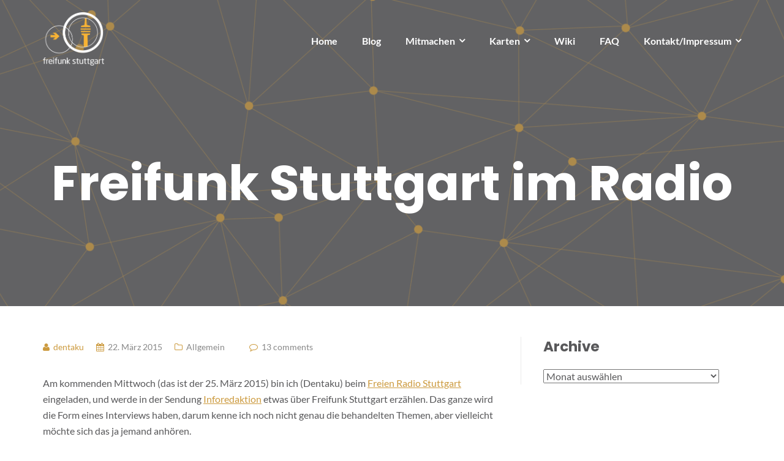

--- FILE ---
content_type: text/html; charset=UTF-8
request_url: https://freifunk-stuttgart.de/2015/03/22/freifunk-stuttgart-im-radio/
body_size: 10331
content:

<!DOCTYPE html>
<html lang="de">
<head>
	<meta charset="UTF-8"/>
	<meta name="viewport" content="width=device-width, initial-scale=1, maximum-scale=1, user-scalable=no">
	<link media="all" href="https://freifunk-stuttgart.de/wp-content/cache/autoptimize/css/autoptimize_976130bf8026dd888744a263e7183e28.css" rel="stylesheet"><title>Freifunk Stuttgart im Radio &#8211; Freifunk Stuttgart</title>
<meta name='robots' content='max-image-preview:large' />
<link rel="alternate" type="application/rss+xml" title="Freifunk Stuttgart &raquo; Feed" href="https://freifunk-stuttgart.de/feed/" />
<link rel="alternate" type="application/rss+xml" title="Freifunk Stuttgart &raquo; Kommentar-Feed" href="https://freifunk-stuttgart.de/comments/feed/" />
<link rel="alternate" type="application/rss+xml" title="Freifunk Stuttgart &raquo; Freifunk Stuttgart im Radio-Kommentar-Feed" href="https://freifunk-stuttgart.de/2015/03/22/freifunk-stuttgart-im-radio/feed/" />
<link rel="alternate" title="oEmbed (JSON)" type="application/json+oembed" href="https://freifunk-stuttgart.de/wp-json/oembed/1.0/embed?url=https%3A%2F%2Ffreifunk-stuttgart.de%2F2015%2F03%2F22%2Ffreifunk-stuttgart-im-radio%2F" />
<link rel="alternate" title="oEmbed (XML)" type="text/xml+oembed" href="https://freifunk-stuttgart.de/wp-json/oembed/1.0/embed?url=https%3A%2F%2Ffreifunk-stuttgart.de%2F2015%2F03%2F22%2Ffreifunk-stuttgart-im-radio%2F&#038;format=xml" />














<link rel='stylesheet' id='dashicons-css' href='https://freifunk-stuttgart.de/wp-includes/css/dashicons.min.css?ver=6.9' type='text/css' media='all' />




<script type="text/javascript" src="https://freifunk-stuttgart.de/wp-includes/js/jquery/jquery.min.js?ver=3.7.1" id="jquery-core-js"></script>
<script type="text/javascript" src="https://freifunk-stuttgart.de/wp-includes/js/jquery/jquery-migrate.min.js?ver=3.4.1" id="jquery-migrate-js"></script>
<script type="text/javascript" src="https://freifunk-stuttgart.de/wp-content/plugins/fancybox-for-wordpress/assets/js/purify.min.js?ver=1.3.4" id="purify-js"></script>
<script type="text/javascript" src="https://freifunk-stuttgart.de/wp-content/plugins/fancybox-for-wordpress/assets/js/jquery.fancybox.js?ver=1.3.4" id="fancybox-for-wp-js"></script>
<link rel="https://api.w.org/" href="https://freifunk-stuttgart.de/wp-json/" /><link rel="alternate" title="JSON" type="application/json" href="https://freifunk-stuttgart.de/wp-json/wp/v2/posts/241" /><link rel="EditURI" type="application/rsd+xml" title="RSD" href="https://freifunk-stuttgart.de/xmlrpc.php?rsd" />
<meta name="generator" content="WordPress 6.9" />
<link rel="canonical" href="https://freifunk-stuttgart.de/2015/03/22/freifunk-stuttgart-im-radio/" />
<link rel='shortlink' href='https://freifunk-stuttgart.de/?p=241' />



<!-- Fancybox for WordPress v3.3.7 -->
<script type="text/javascript">
	jQuery(function () {

		var mobileOnly = false;
		
		if (mobileOnly) {
			return;
		}

		jQuery.fn.getTitle = function () { // Copy the title of every IMG tag and add it to its parent A so that fancybox can show titles
			var arr = jQuery("a[data-fancybox]");jQuery.each(arr, function() {var title = jQuery(this).children("img").attr("title") || '';var figCaptionHtml = jQuery(this).next("figcaption").html() || '';var processedCaption = figCaptionHtml;if (figCaptionHtml.length && typeof DOMPurify === 'function') {processedCaption = DOMPurify.sanitize(figCaptionHtml, {USE_PROFILES: {html: true}});} else if (figCaptionHtml.length) {processedCaption = jQuery("<div>").text(figCaptionHtml).html();}var newTitle = title;if (processedCaption.length) {newTitle = title.length ? title + " " + processedCaption : processedCaption;}if (newTitle.length) {jQuery(this).attr("title", newTitle);}});		}

		// Supported file extensions

				var thumbnails = jQuery("a:has(img)").not(".nolightbox").not('.envira-gallery-link').not('.ngg-simplelightbox').filter(function () {
			return /\.(jpe?g|png|gif|mp4|webp|bmp|pdf)(\?[^/]*)*$/i.test(jQuery(this).attr('href'))
		});
		

		// Add data-type iframe for links that are not images or videos.
		var iframeLinks = jQuery('.fancyboxforwp').filter(function () {
			return !/\.(jpe?g|png|gif|mp4|webp|bmp|pdf)(\?[^/]*)*$/i.test(jQuery(this).attr('href'))
		}).filter(function () {
			return !/vimeo|youtube/i.test(jQuery(this).attr('href'))
		});
		iframeLinks.attr({"data-type": "iframe"}).getTitle();

				// Gallery All
		thumbnails.addClass("fancyboxforwp").attr("data-fancybox", "gallery").getTitle();
		iframeLinks.attr({"data-fancybox": "gallery"}).getTitle();

		// Gallery type NONE
		
		// Call fancybox and apply it on any link with a rel atribute that starts with "fancybox", with the options set on the admin panel
		jQuery("a.fancyboxforwp").fancyboxforwp({
			loop: false,
			smallBtn: false,
			zoomOpacity: "auto",
			animationEffect: "fade",
			animationDuration: 500,
			transitionEffect: "fade",
			transitionDuration: "300",
			overlayShow: true,
			overlayOpacity: "0.3",
			titleShow: true,
			titlePosition: "inside",
			keyboard: true,
			showCloseButton: false,
			arrows: true,
			clickContent:false,
			clickSlide: "close",
			mobile: {
				clickContent: function (current, event) {
					return current.type === "image" ? "toggleControls" : false;
				},
				clickSlide: function (current, event) {
					return current.type === "image" ? "close" : "close";
				},
			},
			wheel: false,
			toolbar: true,
			preventCaptionOverlap: true,
			onInit: function() { },			onDeactivate
	: function() { },		beforeClose: function() { },			afterShow: function(instance) { jQuery( ".fancybox-image" ).on("click", function( ){ ( instance.isScaledDown() ) ? instance.scaleToActual() : instance.scaleToFit() }) },				afterClose: function() { },					caption : function( instance, item ) {var title = "";if("undefined" != typeof jQuery(this).context ){var title = jQuery(this).context.title;} else { var title = ("undefined" != typeof jQuery(this).attr("title")) ? jQuery(this).attr("title") : false;}var caption = jQuery(this).data('caption') || '';if ( item.type === 'image' && title.length ) {caption = (caption.length ? caption + '<br />' : '') + '<p class="caption-title">'+jQuery("<div>").text(title).html()+'</p>' ;}if (typeof DOMPurify === "function" && caption.length) { return DOMPurify.sanitize(caption, {USE_PROFILES: {html: true}}); } else { return jQuery("<div>").text(caption).html(); }},
		afterLoad : function( instance, current ) {var captionContent = current.opts.caption || '';var sanitizedCaptionString = '';if (typeof DOMPurify === 'function' && captionContent.length) {sanitizedCaptionString = DOMPurify.sanitize(captionContent, {USE_PROFILES: {html: true}});} else if (captionContent.length) { sanitizedCaptionString = jQuery("<div>").text(captionContent).html();}if (sanitizedCaptionString.length) { current.$content.append(jQuery('<div class=\"fancybox-custom-caption inside-caption\" style=\" position: absolute;left:0;right:0;color:#000;margin:0 auto;bottom:0;text-align:center;background-color:#FFFFFF \"></div>').html(sanitizedCaptionString)); }},
			})
		;

			})
</script>
<!-- END Fancybox for WordPress -->
<link rel="icon" href="https://freifunk-stuttgart.de/wp-content/uploads/2021/01/cropped-favicon-1-32x32.png" sizes="32x32" />
<link rel="icon" href="https://freifunk-stuttgart.de/wp-content/uploads/2021/01/cropped-favicon-1-192x192.png" sizes="192x192" />
<link rel="apple-touch-icon" href="https://freifunk-stuttgart.de/wp-content/uploads/2021/01/cropped-favicon-1-180x180.png" />
<meta name="msapplication-TileImage" content="https://freifunk-stuttgart.de/wp-content/uploads/2021/01/cropped-favicon-1-270x270.png" />

		<style type="text/css" id="illdy-about-section-css">#header.header-front-page {background-image: url(https://freifunk-stuttgart.de/wp-content/uploads/2021/01/frontpage_bg_grau_opac.png) !important;}#header.header-front-page {background-size: cover !important;}#header.header-front-page {background-attachment: scroll !important;}#header.header-front-page {background-color: #58585a;}#header.header-front-page .bottom-header .header-button-one {background-color: rgba( 248, 179, 52, .2 );}#header.header-front-page .bottom-header .header-button-one:hover, #header.header-front-page .bottom-header .header-button-one:focus {background-color: rgba( 248, 179, 52, .1 );}#header.header-front-page .bottom-header .header-button-one {border-color: #f8b334;}#header.header-front-page .bottom-header .header-button-two {background-color: #f8b334;}#header.header-front-page .bottom-header .header-button-two:hover, #header.header-front-page .bottom-header .header-button-two:focus {background-color: #af8a45;}#header.header-front-page .bottom-header h1 {color: #eaeaea;}#header.header-front-page .bottom-header span.span-dot {color: #f8b334;}#header.header-front-page .bottom-header .section-description {color: #eaeaea;}#header.header-front-page .bottom-header .header-button-one {color: #eaeaea;}#header.header-front-page .bottom-header .header-button-two {color: #58585a;}</style>
		
		
		
		
		
		
		

			
		</head>
<body class="wp-singular post-template-default single single-post postid-241 single-format-standard wp-custom-logo wp-theme-illdy group-blog">
<header id="header" class="header-blog" style="background-image: url(https://freifunk-stuttgart.de/wp-content/uploads/2021/01/cropped-cropped-frontpage_bg_grau_opac-e1610722851592.png);">
	<div class="top-header">
		<div class="container">
			<div class="row">
				<div class="col-sm-4 col-xs-8">

											<a href="https://freifunk-stuttgart.de" title="Freifunk Stuttgart">
							<img class="header-logo-img" src="https://freifunk-stuttgart.de/wp-content/uploads/2021/01/cropped-ffslogo_weiss.png" width="100"/>
						</a>
					
				</div><!--/.col-sm-2-->
				<div class="col-sm-8 col-xs-4">
					<nav class="header-navigation">
						<ul id="menu-hauptmenue" class="clearfix"><li id="menu-item-1993" class="menu-item menu-item-type-post_type menu-item-object-page menu-item-home menu-item-1993"><a href="https://freifunk-stuttgart.de/">Home</a></li>
<li id="menu-item-1907" class="menu-item menu-item-type-post_type menu-item-object-page current_page_parent menu-item-1907"><a href="https://freifunk-stuttgart.de/blog/">Blog</a></li>
<li id="menu-item-1868" class="menu-item menu-item-type-post_type menu-item-object-page menu-item-has-children menu-item-1868"><a href="https://freifunk-stuttgart.de/mitmachen/">Mitmachen</a>
<ul class="sub-menu">
	<li id="menu-item-1870" class="menu-item menu-item-type-post_type menu-item-object-page menu-item-1870"><a href="https://freifunk-stuttgart.de/mitmachen/">Wie kann ich mitmachen?</a></li>
	<li id="menu-item-1914" class="menu-item menu-item-type-post_type menu-item-object-page menu-item-1914"><a href="https://freifunk-stuttgart.de/communitys/">Communities</a></li>
	<li id="menu-item-1913" class="menu-item menu-item-type-post_type menu-item-object-page menu-item-1913"><a href="https://freifunk-stuttgart.de/pico-peering-agreement/">Pico Peering Agreement</a></li>
	<li id="menu-item-1910" class="menu-item menu-item-type-post_type menu-item-object-page menu-item-has-children menu-item-1910"><a href="https://freifunk-stuttgart.de/verein/">Verein</a>
	<ul class="sub-menu">
		<li id="menu-item-1869" class="menu-item menu-item-type-post_type menu-item-object-page menu-item-1869"><a href="https://freifunk-stuttgart.de/verein/">Über den Verein</a></li>
		<li id="menu-item-1911" class="menu-item menu-item-type-post_type menu-item-object-page menu-item-1911"><a href="https://freifunk-stuttgart.de/verein/satzung/">Satzung</a></li>
	</ul>
</li>
</ul>
</li>
<li id="menu-item-1994" class="menu-item menu-item-type-custom menu-item-object-custom menu-item-has-children menu-item-1994"><a>Karten</a>
<ul class="sub-menu">
	<li id="menu-item-1995" class="menu-item menu-item-type-custom menu-item-object-custom menu-item-1995"><a target="_blank" href="https://karte.freifunk-stuttgart.de/#!/de/map">Karte Region Stuttgart</a></li>
	<li id="menu-item-1996" class="menu-item menu-item-type-custom menu-item-object-custom menu-item-1996"><a target="_blank" href="https://www.freifunk-karte.de/">Karte Deutschland</a></li>
</ul>
</li>
<li id="menu-item-1740" class="menu-item menu-item-type-custom menu-item-object-custom menu-item-1740"><a href="https://wiki.freifunk-stuttgart.net/">Wiki</a></li>
<li id="menu-item-2059" class="menu-item menu-item-type-custom menu-item-object-custom menu-item-2059"><a href="https://wiki.freifunk-stuttgart.net/infomaterial:faq">FAQ</a></li>
<li id="menu-item-1909" class="menu-item menu-item-type-post_type menu-item-object-page menu-item-has-children menu-item-1909"><a href="https://freifunk-stuttgart.de/impressum/">Kontakt/Impressum</a>
<ul class="sub-menu">
	<li id="menu-item-1915" class="menu-item menu-item-type-post_type menu-item-object-page menu-item-privacy-policy menu-item-1915"><a rel="privacy-policy" href="https://freifunk-stuttgart.de/datenschutz/">Datenschutz</a></li>
	<li id="menu-item-1916" class="menu-item menu-item-type-post_type menu-item-object-page menu-item-has-children menu-item-1916"><a href="https://freifunk-stuttgart.de/presse/">Presse</a>
	<ul class="sub-menu">
		<li id="menu-item-1919" class="menu-item menu-item-type-post_type menu-item-object-page menu-item-1919"><a href="https://freifunk-stuttgart.de/presse/">Presse &#8211; Infos</a></li>
		<li id="menu-item-1917" class="menu-item menu-item-type-post_type menu-item-object-page menu-item-1917"><a href="https://freifunk-stuttgart.de/presse/pressebilder/">Pressebilder</a></li>
		<li id="menu-item-1918" class="menu-item menu-item-type-post_type menu-item-object-page menu-item-1918"><a href="https://freifunk-stuttgart.de/presse/presse-ansprechpartner/">Presse – Ansprechpartner</a></li>
	</ul>
</li>
</ul>
</li>
</ul>					</nav>
					<button class="open-responsive-menu"><i class="fa fa-bars"></i></button>
				</div><!--/.col-sm-10-->
			</div><!--/.row-->
		</div><!--/.container-->
	</div><!--/.top-header-->
	<nav class="responsive-menu">
		<ul>
			<li class="menu-item menu-item-type-post_type menu-item-object-page menu-item-home menu-item-1993"><a href="https://freifunk-stuttgart.de/">Home</a></li>
<li class="menu-item menu-item-type-post_type menu-item-object-page current_page_parent menu-item-1907"><a href="https://freifunk-stuttgart.de/blog/">Blog</a></li>
<li class="menu-item menu-item-type-post_type menu-item-object-page menu-item-has-children menu-item-1868"><a href="https://freifunk-stuttgart.de/mitmachen/">Mitmachen</a>
<ul class="sub-menu">
	<li class="menu-item menu-item-type-post_type menu-item-object-page menu-item-1870"><a href="https://freifunk-stuttgart.de/mitmachen/">Wie kann ich mitmachen?</a></li>
	<li class="menu-item menu-item-type-post_type menu-item-object-page menu-item-1914"><a href="https://freifunk-stuttgart.de/communitys/">Communities</a></li>
	<li class="menu-item menu-item-type-post_type menu-item-object-page menu-item-1913"><a href="https://freifunk-stuttgart.de/pico-peering-agreement/">Pico Peering Agreement</a></li>
	<li class="menu-item menu-item-type-post_type menu-item-object-page menu-item-has-children menu-item-1910"><a href="https://freifunk-stuttgart.de/verein/">Verein</a>
	<ul class="sub-menu">
		<li class="menu-item menu-item-type-post_type menu-item-object-page menu-item-1869"><a href="https://freifunk-stuttgart.de/verein/">Über den Verein</a></li>
		<li class="menu-item menu-item-type-post_type menu-item-object-page menu-item-1911"><a href="https://freifunk-stuttgart.de/verein/satzung/">Satzung</a></li>
	</ul>
</li>
</ul>
</li>
<li class="menu-item menu-item-type-custom menu-item-object-custom menu-item-has-children menu-item-1994"><a>Karten</a>
<ul class="sub-menu">
	<li class="menu-item menu-item-type-custom menu-item-object-custom menu-item-1995"><a target="_blank" href="https://karte.freifunk-stuttgart.de/#!/de/map">Karte Region Stuttgart</a></li>
	<li class="menu-item menu-item-type-custom menu-item-object-custom menu-item-1996"><a target="_blank" href="https://www.freifunk-karte.de/">Karte Deutschland</a></li>
</ul>
</li>
<li class="menu-item menu-item-type-custom menu-item-object-custom menu-item-1740"><a href="https://wiki.freifunk-stuttgart.net/">Wiki</a></li>
<li class="menu-item menu-item-type-custom menu-item-object-custom menu-item-2059"><a href="https://wiki.freifunk-stuttgart.net/infomaterial:faq">FAQ</a></li>
<li class="menu-item menu-item-type-post_type menu-item-object-page menu-item-has-children menu-item-1909"><a href="https://freifunk-stuttgart.de/impressum/">Kontakt/Impressum</a>
<ul class="sub-menu">
	<li class="menu-item menu-item-type-post_type menu-item-object-page menu-item-privacy-policy menu-item-1915"><a rel="privacy-policy" href="https://freifunk-stuttgart.de/datenschutz/">Datenschutz</a></li>
	<li class="menu-item menu-item-type-post_type menu-item-object-page menu-item-has-children menu-item-1916"><a href="https://freifunk-stuttgart.de/presse/">Presse</a>
	<ul class="sub-menu">
		<li class="menu-item menu-item-type-post_type menu-item-object-page menu-item-1919"><a href="https://freifunk-stuttgart.de/presse/">Presse &#8211; Infos</a></li>
		<li class="menu-item menu-item-type-post_type menu-item-object-page menu-item-1917"><a href="https://freifunk-stuttgart.de/presse/pressebilder/">Pressebilder</a></li>
		<li class="menu-item menu-item-type-post_type menu-item-object-page menu-item-1918"><a href="https://freifunk-stuttgart.de/presse/presse-ansprechpartner/">Presse – Ansprechpartner</a></li>
	</ul>
</li>
</ul>
</li>
		</ul>
	</nav><!--/.responsive-menu-->
	<div class="bottom-header blog">
	<div class="container">
		<div class="row">
							<div class="col-sm-12">
					<h1>Freifunk Stuttgart im Radio</h1>							</div><!--/.col-sm-12-->
								</div><!--/.row-->
	</div><!--/.container-->
</div><!--/.bottom-header.blog-->
</header><!--/#header-->
	<div class="container">
	<div class="row">
				<div class="col-sm-8">
			
				<section id="blog">
					<article id="post-241" class="blog-post post-241 post type-post status-publish format-standard hentry category-allgemein tag-interview tag-medien tag-radio tag-termin">
	
	<div class="blog-post-meta"><span class="post-meta-author"><i class="fa fa-user"></i>dentaku</span><span class="post-meta-time"><i class="fa fa-calendar"></i><time datetime="2015-03-22">22. März 2015</time></span><span class="post-meta-categories"><i class="fa fa-folder-o" aria-hidden="true"></i><a href="https://freifunk-stuttgart.de/category/allgemein/" rel="category tag">Allgemein</a></span><span class="post-meta-comments"><i class="fa fa-comment-o"></i><a class="meta-comments" href="https://freifunk-stuttgart.de/2015/03/22/freifunk-stuttgart-im-radio/#comments" title="13 comments">13 comments</a></span></div><!--/.blog-post-meta-->	<div class="blog-post-entry markup-format">
		<p>Am kommenden Mittwoch (das ist der 25. März 2015) bin ich (Dentaku) beim <a href="http://www.freies-radio.de/">Freien Radio Stuttgart</a> eingeladen, und werde in der Sendung <a href="http://www.freies-radio.de/sendung/inforedaktion-0">Inforedaktion</a> etwas über Freifunk Stuttgart erzählen. Das ganze wird die Form eines Interviews haben, darum kenne ich noch nicht genau die behandelten Themen, aber vielleicht möchte sich das ja jemand anhören.</p>
<p>Die Sendung kommt um 18:00 und ist in Stuttgart über UKW empfangbar (99,2 MHz) und natürlich auch <a href="http://www.freies-radio.de/player/player.html">im Web</a>.</p>
	</div><!--/.blog-post-entry.markup-format-->
	<ul class="blog-post-tags"><li>Tags: </li><li><a href="https://freifunk-stuttgart.de/tag/interview/" rel="tag">Interview</a></li>, <li><a href="https://freifunk-stuttgart.de/tag/medien/" rel="tag">Medien</a></li>, <li><a href="https://freifunk-stuttgart.de/tag/radio/" rel="tag">Radio</a></li>, <li><a href="https://freifunk-stuttgart.de/tag/termin/" rel="tag">Termin</a></li></ul><!--/.blog-post-tags--><div class="blog-post-author clearfix"><h4>dentaku</h4></div><!--/.blog-post-author.clearfix--><div class="blog-post-related-articles"><div class="row"><div class="col-sm-12"><div class="related-article-title">Related Articles</div><!--/.related-article-title--></div><!--/.col-sm-12--><div class="col-sm-4"><a href="https://freifunk-stuttgart.de/2024/10/28/community-ix-stuttgart-ix-sowie-weitere-neuigkeiten-aus-der-technik/" title="Community-IX &amp; Stuttgart-IX sowie weitere Neuigkeiten aus der Technik" class="related-post" style="background-image: url(https://freifunk-stuttgart.de/wp-content/uploads/2024/10/Pasted-image-240x206.png);"><span class="related-post-title">Community-IX &amp; Stuttgart-IX sowie weitere Neuigkeiten aus der Technik</span></a><!--/.related-post--></div><!--/.col-sm-4--><div class="col-sm-4"><a href="https://freifunk-stuttgart.de/2021/11/01/virtuelles-freifunk-seminar-im-evanglischen-medienhaus-am-4-dezember-2021/" title="Virtuelles Freifunk-Seminar im evanglischen Medienhaus am 4. Dezember 2021" class="related-post" style="background-image: url(https://freifunk-stuttgart.de/wp-content/uploads/2021/11/r6120-freifunk-240x206.jpg);"><span class="related-post-title">Virtuelles Freifunk-Seminar im evanglischen Medienhaus am 4. Dezember 2021</span></a><!--/.related-post--></div><!--/.col-sm-4--><div class="col-sm-4"><a href="https://freifunk-stuttgart.de/2021/05/31/freifunk-treffen-am-14-juni-2021-virtuell/" title="Freifunk-Treffen am 14. Juni 2021 &#8211; virtuell" class="related-post" style="background-image: url(https://freifunk-stuttgart.de/wp-content/uploads/2019/09/treffen-240x206.png);"><span class="related-post-title">Freifunk-Treffen am 14. Juni 2021 &#8211; virtuell</span></a><!--/.related-post--></div><!--/.col-sm-4--></div><!--/.row--></div><!--/.blog-post-related-articles-->	
<div id="comments">
				
			<div id="comments-list">
				<h3 class="medium">
					13 thoughts to &ldquo;<span>Freifunk Stuttgart im Radio</span>&rdquo;				</h3>
				<ul class="comments">
							<li class="social-twitter-rt even thread-even depth-1" id="li-comment-62">
			<div id="comment-62">
				<div class="row">
					<div class="col-sm-2 clearfix">
						<div class="comment-gravatar">
													</div><!--/.comment-gravatar-->
					</div><!--/.col-sm-2-->
					<div class="col-sm-10">
						<a href="https://twitter.com/JoernOnline" class="url" rel="ugc external nofollow">JoernOnline</a>						<time class="comment-time" datetime="2015-03-22">22. März 2015 at 15:18</time>
						<div class="comment-entry markup-format">
							<p>RT @freifunk0711: Freifunk Stuttgart im Radio (Mittwoch 18:00, Freies Radio Stuttgart) <a href="http://t.co/U2JUthz96P" rel="nofollow ugc">http://t.co/U2JUthz96P</a></p>
													</div><!--/.comment-entry.markup-format-->
						<a rel="nofollow" class="comment-reply-link" href="https://freifunk-stuttgart.de/2015/03/22/freifunk-stuttgart-im-radio/?replytocom=62#respond" data-commentid="62" data-postid="241" data-belowelement="comment-62" data-respondelement="respond" data-replyto="Auf JoernOnline antworten" aria-label="Auf JoernOnline antworten">Antworten</a>					</div><!--/.col-sm-10-->
				</div><!--/.row-->
			</div><!--/#comment-62.row-->
		</li><!-- #comment-## -->
		<li class="social-twitter-rt odd alt thread-odd thread-alt depth-1" id="li-comment-61">
			<div id="comment-61">
				<div class="row">
					<div class="col-sm-2 clearfix">
						<div class="comment-gravatar">
													</div><!--/.comment-gravatar-->
					</div><!--/.col-sm-2-->
					<div class="col-sm-10">
						<a href="https://twitter.com/WelzheimerPirat" class="url" rel="ugc external nofollow">WelzheimerPirat</a>						<time class="comment-time" datetime="2015-03-22">22. März 2015 at 15:20</time>
						<div class="comment-entry markup-format">
							<p>RT @freifunk0711: Freifunk Stuttgart im Radio (Mittwoch 18:00, Freies Radio Stuttgart) <a href="http://t.co/U2JUthz96P" rel="nofollow ugc">http://t.co/U2JUthz96P</a></p>
													</div><!--/.comment-entry.markup-format-->
						<a rel="nofollow" class="comment-reply-link" href="https://freifunk-stuttgart.de/2015/03/22/freifunk-stuttgart-im-radio/?replytocom=61#respond" data-commentid="61" data-postid="241" data-belowelement="comment-61" data-respondelement="respond" data-replyto="Auf WelzheimerPirat antworten" aria-label="Auf WelzheimerPirat antworten">Antworten</a>					</div><!--/.col-sm-10-->
				</div><!--/.row-->
			</div><!--/#comment-61.row-->
		</li><!-- #comment-## -->
		<li class="social-twitter-rt even thread-even depth-1" id="li-comment-60">
			<div id="comment-60">
				<div class="row">
					<div class="col-sm-2 clearfix">
						<div class="comment-gravatar">
													</div><!--/.comment-gravatar-->
					</div><!--/.col-sm-2-->
					<div class="col-sm-10">
						<a href="https://twitter.com/FreiFunkGOE" class="url" rel="ugc external nofollow">FreiFunkGOE</a>						<time class="comment-time" datetime="2015-03-22">22. März 2015 at 15:29</time>
						<div class="comment-entry markup-format">
							<p>RT @freifunk0711: Freifunk Stuttgart im Radio (Mittwoch 18:00, Freies Radio Stuttgart) <a href="http://t.co/U2JUthz96P" rel="nofollow ugc">http://t.co/U2JUthz96P</a></p>
													</div><!--/.comment-entry.markup-format-->
						<a rel="nofollow" class="comment-reply-link" href="https://freifunk-stuttgart.de/2015/03/22/freifunk-stuttgart-im-radio/?replytocom=60#respond" data-commentid="60" data-postid="241" data-belowelement="comment-60" data-respondelement="respond" data-replyto="Auf FreiFunkGOE antworten" aria-label="Auf FreiFunkGOE antworten">Antworten</a>					</div><!--/.col-sm-10-->
				</div><!--/.row-->
			</div><!--/#comment-60.row-->
		</li><!-- #comment-## -->
		<li class="social-twitter-rt odd alt thread-odd thread-alt depth-1" id="li-comment-59">
			<div id="comment-59">
				<div class="row">
					<div class="col-sm-2 clearfix">
						<div class="comment-gravatar">
													</div><!--/.comment-gravatar-->
					</div><!--/.col-sm-2-->
					<div class="col-sm-10">
						<a href="https://twitter.com/wahlborn" class="url" rel="ugc external nofollow">wahlborn</a>						<time class="comment-time" datetime="2015-03-22">22. März 2015 at 15:33</time>
						<div class="comment-entry markup-format">
							<p>RT @freifunk0711: Freifunk Stuttgart im Radio (Mittwoch 18:00, Freies Radio Stuttgart) <a href="http://t.co/U2JUthz96P" rel="nofollow ugc">http://t.co/U2JUthz96P</a></p>
													</div><!--/.comment-entry.markup-format-->
						<a rel="nofollow" class="comment-reply-link" href="https://freifunk-stuttgart.de/2015/03/22/freifunk-stuttgart-im-radio/?replytocom=59#respond" data-commentid="59" data-postid="241" data-belowelement="comment-59" data-respondelement="respond" data-replyto="Auf wahlborn antworten" aria-label="Auf wahlborn antworten">Antworten</a>					</div><!--/.col-sm-10-->
				</div><!--/.row-->
			</div><!--/#comment-59.row-->
		</li><!-- #comment-## -->
		<li class="post pingback">
			<p>Pingback: <a href="https://dentaku.wazong.de/2015/03/22/termine-termine-termine/" class="url" rel="ugc external nofollow">Dentaku » Termine, Termine, Termine</a></p>
		</li><!-- #comment-## -->
		<li class="social-twitter even thread-even depth-1" id="li-comment-71">
			<div id="comment-71">
				<div class="row">
					<div class="col-sm-2 clearfix">
						<div class="comment-gravatar">
													</div><!--/.comment-gravatar-->
					</div><!--/.col-sm-2-->
					<div class="col-sm-10">
						<a href="https://twitter.com/freifunk0711" class="url" rel="ugc external nofollow">freifunk0711</a>						<time class="comment-time" datetime="2015-03-22">25. März 2015 at 17:04</time>
						<div class="comment-entry markup-format">
							<p>Macht die Radios an! <a href="http://t.co/6W3CJcf5GD" rel="nofollow ugc">http://t.co/6W3CJcf5GD</a></p>
													</div><!--/.comment-entry.markup-format-->
						<a rel="nofollow" class="comment-reply-link" href="https://freifunk-stuttgart.de/2015/03/22/freifunk-stuttgart-im-radio/?replytocom=71#respond" data-commentid="71" data-postid="241" data-belowelement="comment-71" data-respondelement="respond" data-replyto="Auf freifunk0711 antworten" aria-label="Auf freifunk0711 antworten">Antworten</a>					</div><!--/.col-sm-10-->
				</div><!--/.row-->
			</div><!--/#comment-71.row-->
		</li><!-- #comment-## -->
		<li class="social-twitter-rt odd alt thread-odd thread-alt depth-1" id="li-comment-70">
			<div id="comment-70">
				<div class="row">
					<div class="col-sm-2 clearfix">
						<div class="comment-gravatar">
													</div><!--/.comment-gravatar-->
					</div><!--/.col-sm-2-->
					<div class="col-sm-10">
						<a href="https://twitter.com/dentaku" class="url" rel="ugc external nofollow">dentaku</a>						<time class="comment-time" datetime="2015-03-22">25. März 2015 at 17:04</time>
						<div class="comment-entry markup-format">
							<p>RT @freifunk0711: Macht die Radios an! <a href="http://t.co/6W3CJcf5GD" rel="nofollow ugc">http://t.co/6W3CJcf5GD</a></p>
													</div><!--/.comment-entry.markup-format-->
						<a rel="nofollow" class="comment-reply-link" href="https://freifunk-stuttgart.de/2015/03/22/freifunk-stuttgart-im-radio/?replytocom=70#respond" data-commentid="70" data-postid="241" data-belowelement="comment-70" data-respondelement="respond" data-replyto="Auf dentaku antworten" aria-label="Auf dentaku antworten">Antworten</a>					</div><!--/.col-sm-10-->
				</div><!--/.row-->
			</div><!--/#comment-70.row-->
		</li><!-- #comment-## -->
		<li class="social-twitter-rt even thread-even depth-1" id="li-comment-69">
			<div id="comment-69">
				<div class="row">
					<div class="col-sm-2 clearfix">
						<div class="comment-gravatar">
													</div><!--/.comment-gravatar-->
					</div><!--/.col-sm-2-->
					<div class="col-sm-10">
						<a href="https://twitter.com/FreiFunkGOE" class="url" rel="ugc external nofollow">FreiFunkGOE</a>						<time class="comment-time" datetime="2015-03-22">25. März 2015 at 17:19</time>
						<div class="comment-entry markup-format">
							<p>RT @freifunk0711: Macht die Radios an! <a href="http://t.co/6W3CJcf5GD" rel="nofollow ugc">http://t.co/6W3CJcf5GD</a></p>
													</div><!--/.comment-entry.markup-format-->
						<a rel="nofollow" class="comment-reply-link" href="https://freifunk-stuttgart.de/2015/03/22/freifunk-stuttgart-im-radio/?replytocom=69#respond" data-commentid="69" data-postid="241" data-belowelement="comment-69" data-respondelement="respond" data-replyto="Auf FreiFunkGOE antworten" aria-label="Auf FreiFunkGOE antworten">Antworten</a>					</div><!--/.col-sm-10-->
				</div><!--/.row-->
			</div><!--/#comment-69.row-->
		</li><!-- #comment-## -->
		<li class="social-twitter-rt odd alt thread-odd thread-alt depth-1" id="li-comment-68">
			<div id="comment-68">
				<div class="row">
					<div class="col-sm-2 clearfix">
						<div class="comment-gravatar">
													</div><!--/.comment-gravatar-->
					</div><!--/.col-sm-2-->
					<div class="col-sm-10">
						<a href="https://twitter.com/wahlborn" class="url" rel="ugc external nofollow">wahlborn</a>						<time class="comment-time" datetime="2015-03-22">25. März 2015 at 17:20</time>
						<div class="comment-entry markup-format">
							<p>RT @freifunk0711: Macht die Radios an! <a href="http://t.co/6W3CJcf5GD" rel="nofollow ugc">http://t.co/6W3CJcf5GD</a></p>
													</div><!--/.comment-entry.markup-format-->
						<a rel="nofollow" class="comment-reply-link" href="https://freifunk-stuttgart.de/2015/03/22/freifunk-stuttgart-im-radio/?replytocom=68#respond" data-commentid="68" data-postid="241" data-belowelement="comment-68" data-respondelement="respond" data-replyto="Auf wahlborn antworten" aria-label="Auf wahlborn antworten">Antworten</a>					</div><!--/.col-sm-10-->
				</div><!--/.row-->
			</div><!--/#comment-68.row-->
		</li><!-- #comment-## -->
		<li class="post pingback">
			<p>Pingback: <a href="https://dentaku.wazong.de/2015/03/25/rt-freifunk0711-macht-die-radios-an-httpt-co/" class="url" rel="ugc external nofollow">Dentaku » RT @freifunk0711: Macht die Radios an! http://t.co…</a></p>
		</li><!-- #comment-## -->
		<li class="comment even thread-even depth-1" id="li-comment-65">
			<div id="comment-65">
				<div class="row">
					<div class="col-sm-2 clearfix">
						<div class="comment-gravatar">
													</div><!--/.comment-gravatar-->
					</div><!--/.col-sm-2-->
					<div class="col-sm-10">
						Stefan						<time class="comment-time" datetime="2015-03-22">26. März 2015 at 11:38</time>
						<div class="comment-entry markup-format">
							<p>Hallo, gibt es von der Sendung einen Podcast/Mitschnitt? Ich habe leider nichts gefunden.</p>
													</div><!--/.comment-entry.markup-format-->
						<a rel="nofollow" class="comment-reply-link" href="https://freifunk-stuttgart.de/2015/03/22/freifunk-stuttgart-im-radio/?replytocom=65#respond" data-commentid="65" data-postid="241" data-belowelement="comment-65" data-respondelement="respond" data-replyto="Auf Stefan antworten" aria-label="Auf Stefan antworten">Antworten</a>					</div><!--/.col-sm-10-->
				</div><!--/.row-->
			</div><!--/#comment-65.row-->
		<ul class="children">
		<li class="comment byuser comment-author-dentaku bypostauthor odd alt depth-2" id="li-comment-66">
			<div id="comment-66">
				<div class="row">
					<div class="col-sm-2 clearfix">
						<div class="comment-gravatar">
													</div><!--/.comment-gravatar-->
					</div><!--/.col-sm-2-->
					<div class="col-sm-10">
						<a href="http://dentaku.wazong.de/" class="url" rel="ugc external nofollow">dentaku</a>						<time class="comment-time" datetime="2015-03-22">26. März 2015 at 11:43</time>
						<div class="comment-entry markup-format">
							<p>Ja, den habe ich auch schon, muss allerdings noch die Musik rausschneiden, bevor ich ihn hier veröffentlichen kann.</p>
													</div><!--/.comment-entry.markup-format-->
						<a rel="nofollow" class="comment-reply-link" href="https://freifunk-stuttgart.de/2015/03/22/freifunk-stuttgart-im-radio/?replytocom=66#respond" data-commentid="66" data-postid="241" data-belowelement="comment-66" data-respondelement="respond" data-replyto="Auf dentaku antworten" aria-label="Auf dentaku antworten">Antworten</a>					</div><!--/.col-sm-10-->
				</div><!--/.row-->
			</div><!--/#comment-66.row-->
		</li><!-- #comment-## -->
		<li class="comment byuser comment-author-dentaku bypostauthor even depth-2" id="li-comment-67">
			<div id="comment-67">
				<div class="row">
					<div class="col-sm-2 clearfix">
						<div class="comment-gravatar">
													</div><!--/.comment-gravatar-->
					</div><!--/.col-sm-2-->
					<div class="col-sm-10">
						<a href="http://dentaku.wazong.de/" class="url" rel="ugc external nofollow">dentaku</a>						<time class="comment-time" datetime="2015-03-22">26. März 2015 at 12:45</time>
						<div class="comment-entry markup-format">
							<p>(und schon ist er <a href="http://freifunk-stuttgart.de/2015/03/26/mitschnitt-der-radiosendung-im-freien-radio-stuttgart/" rel="nofollow ugc">da</a>)</p>
													</div><!--/.comment-entry.markup-format-->
						<a rel="nofollow" class="comment-reply-link" href="https://freifunk-stuttgart.de/2015/03/22/freifunk-stuttgart-im-radio/?replytocom=67#respond" data-commentid="67" data-postid="241" data-belowelement="comment-67" data-respondelement="respond" data-replyto="Auf dentaku antworten" aria-label="Auf dentaku antworten">Antworten</a>					</div><!--/.col-sm-10-->
				</div><!--/.row-->
			</div><!--/#comment-67.row-->
		</li><!-- #comment-## -->
</ul><!-- .children -->
</li><!-- #comment-## -->
				</ul><!--/.comments-->
			</div><!--/#comments-list-->

				
	
			<div id="respond" class="comment-respond">
		<h3 id="reply-title" class="comment-reply-title">Leave a comment <small><a rel="nofollow" id="cancel-comment-reply-link" href="/2015/03/22/freifunk-stuttgart-im-radio/#respond" style="display:none;">Antwort abbrechen</a></small></h3><form action="https://freifunk-stuttgart.de/wp-comments-post.php" method="post" id="commentform" class="comment-form"><p class="comment-notes"><span id="email-notes">Deine E-Mail-Adresse wird nicht veröffentlicht.</span> <span class="required-field-message">Erforderliche Felder sind mit <span class="required">*</span> markiert</span></p><div class="row"><div class="col-sm-4"><input class="input-full" placeholder="Name" name="author" type="text" value=""  aria-required='true' /></div>
<div class="col-sm-4"><input class="input-full" placeholder="Email" name="email" type="email" value=""  aria-required='true' /></div>
<div class="col-sm-4"><input class="input-full" placeholder="Website" name="url" type="url" value="" /></div>
<div class="col-sm-12"><textarea autocomplete="new-password"  placeholder="Message"  name="e4c7c3f278"  aria-required="true"></textarea><textarea id="comment" aria-label="hp-comment" aria-hidden="true" name="comment" autocomplete="new-password" style="padding:0 !important;clip:rect(1px, 1px, 1px, 1px) !important;position:absolute !important;white-space:nowrap !important;height:1px !important;width:1px !important;overflow:hidden !important;" tabindex="-1"></textarea></div><!--/.col-sm-12--></div><!--/.row--><p class="form-submit"><input name="submit" type="submit" id="input-submit" class="submit" value="Send" /> <input type='hidden' name='comment_post_ID' value='241' id='comment_post_ID' />
<input type='hidden' name='comment_parent' id='comment_parent' value='0' />
</p></form>	</div><!-- #respond -->
	</div><!--/#comments-->
</article><!--/#post-241.blog-post-->
				</section><!--/#blog-->
			</div><!--/.col-sm-7-->

							<div class="col-sm-4">
					<div id="sidebar">
						<div id="archives-3" class="widget widget_archive"><div class="widget-title"><h5>Archive</h5></div>		<label class="screen-reader-text" for="archives-dropdown-3">Archive</label>
		<select id="archives-dropdown-3" name="archive-dropdown">
			
			<option value="">Monat auswählen</option>
				<option value='https://freifunk-stuttgart.de/2025/12/'> Dezember 2025 &nbsp;(1)</option>
	<option value='https://freifunk-stuttgart.de/2025/11/'> November 2025 &nbsp;(1)</option>
	<option value='https://freifunk-stuttgart.de/2025/10/'> Oktober 2025 &nbsp;(1)</option>
	<option value='https://freifunk-stuttgart.de/2025/09/'> September 2025 &nbsp;(1)</option>
	<option value='https://freifunk-stuttgart.de/2025/08/'> August 2025 &nbsp;(1)</option>
	<option value='https://freifunk-stuttgart.de/2025/07/'> Juli 2025 &nbsp;(1)</option>
	<option value='https://freifunk-stuttgart.de/2025/06/'> Juni 2025 &nbsp;(1)</option>
	<option value='https://freifunk-stuttgart.de/2025/05/'> Mai 2025 &nbsp;(1)</option>
	<option value='https://freifunk-stuttgart.de/2025/04/'> April 2025 &nbsp;(1)</option>
	<option value='https://freifunk-stuttgart.de/2025/03/'> März 2025 &nbsp;(2)</option>
	<option value='https://freifunk-stuttgart.de/2025/02/'> Februar 2025 &nbsp;(1)</option>
	<option value='https://freifunk-stuttgart.de/2025/01/'> Januar 2025 &nbsp;(1)</option>
	<option value='https://freifunk-stuttgart.de/2024/12/'> Dezember 2024 &nbsp;(1)</option>
	<option value='https://freifunk-stuttgart.de/2024/11/'> November 2024 &nbsp;(2)</option>
	<option value='https://freifunk-stuttgart.de/2024/10/'> Oktober 2024 &nbsp;(2)</option>
	<option value='https://freifunk-stuttgart.de/2024/09/'> September 2024 &nbsp;(1)</option>
	<option value='https://freifunk-stuttgart.de/2024/08/'> August 2024 &nbsp;(2)</option>
	<option value='https://freifunk-stuttgart.de/2024/07/'> Juli 2024 &nbsp;(1)</option>
	<option value='https://freifunk-stuttgart.de/2024/06/'> Juni 2024 &nbsp;(2)</option>
	<option value='https://freifunk-stuttgart.de/2024/05/'> Mai 2024 &nbsp;(1)</option>
	<option value='https://freifunk-stuttgart.de/2024/04/'> April 2024 &nbsp;(4)</option>
	<option value='https://freifunk-stuttgart.de/2024/03/'> März 2024 &nbsp;(1)</option>
	<option value='https://freifunk-stuttgart.de/2024/01/'> Januar 2024 &nbsp;(2)</option>
	<option value='https://freifunk-stuttgart.de/2023/12/'> Dezember 2023 &nbsp;(2)</option>
	<option value='https://freifunk-stuttgart.de/2023/11/'> November 2023 &nbsp;(1)</option>
	<option value='https://freifunk-stuttgart.de/2023/10/'> Oktober 2023 &nbsp;(2)</option>
	<option value='https://freifunk-stuttgart.de/2023/09/'> September 2023 &nbsp;(1)</option>
	<option value='https://freifunk-stuttgart.de/2023/08/'> August 2023 &nbsp;(3)</option>
	<option value='https://freifunk-stuttgart.de/2023/07/'> Juli 2023 &nbsp;(1)</option>
	<option value='https://freifunk-stuttgart.de/2023/06/'> Juni 2023 &nbsp;(1)</option>
	<option value='https://freifunk-stuttgart.de/2023/05/'> Mai 2023 &nbsp;(2)</option>
	<option value='https://freifunk-stuttgart.de/2023/04/'> April 2023 &nbsp;(3)</option>
	<option value='https://freifunk-stuttgart.de/2023/03/'> März 2023 &nbsp;(1)</option>
	<option value='https://freifunk-stuttgart.de/2023/02/'> Februar 2023 &nbsp;(1)</option>
	<option value='https://freifunk-stuttgart.de/2023/01/'> Januar 2023 &nbsp;(1)</option>
	<option value='https://freifunk-stuttgart.de/2022/12/'> Dezember 2022 &nbsp;(2)</option>
	<option value='https://freifunk-stuttgart.de/2022/11/'> November 2022 &nbsp;(2)</option>
	<option value='https://freifunk-stuttgart.de/2022/10/'> Oktober 2022 &nbsp;(1)</option>
	<option value='https://freifunk-stuttgart.de/2022/09/'> September 2022 &nbsp;(1)</option>
	<option value='https://freifunk-stuttgart.de/2022/08/'> August 2022 &nbsp;(2)</option>
	<option value='https://freifunk-stuttgart.de/2022/07/'> Juli 2022 &nbsp;(2)</option>
	<option value='https://freifunk-stuttgart.de/2022/06/'> Juni 2022 &nbsp;(1)</option>
	<option value='https://freifunk-stuttgart.de/2022/05/'> Mai 2022 &nbsp;(3)</option>
	<option value='https://freifunk-stuttgart.de/2022/04/'> April 2022 &nbsp;(1)</option>
	<option value='https://freifunk-stuttgart.de/2022/03/'> März 2022 &nbsp;(1)</option>
	<option value='https://freifunk-stuttgart.de/2022/02/'> Februar 2022 &nbsp;(1)</option>
	<option value='https://freifunk-stuttgart.de/2022/01/'> Januar 2022 &nbsp;(1)</option>
	<option value='https://freifunk-stuttgart.de/2021/12/'> Dezember 2021 &nbsp;(1)</option>
	<option value='https://freifunk-stuttgart.de/2021/11/'> November 2021 &nbsp;(3)</option>
	<option value='https://freifunk-stuttgart.de/2021/10/'> Oktober 2021 &nbsp;(1)</option>
	<option value='https://freifunk-stuttgart.de/2021/09/'> September 2021 &nbsp;(1)</option>
	<option value='https://freifunk-stuttgart.de/2021/07/'> Juli 2021 &nbsp;(3)</option>
	<option value='https://freifunk-stuttgart.de/2021/05/'> Mai 2021 &nbsp;(2)</option>
	<option value='https://freifunk-stuttgart.de/2021/04/'> April 2021 &nbsp;(2)</option>
	<option value='https://freifunk-stuttgart.de/2021/03/'> März 2021 &nbsp;(1)</option>
	<option value='https://freifunk-stuttgart.de/2021/02/'> Februar 2021 &nbsp;(2)</option>
	<option value='https://freifunk-stuttgart.de/2021/01/'> Januar 2021 &nbsp;(1)</option>
	<option value='https://freifunk-stuttgart.de/2020/12/'> Dezember 2020 &nbsp;(1)</option>
	<option value='https://freifunk-stuttgart.de/2020/11/'> November 2020 &nbsp;(2)</option>
	<option value='https://freifunk-stuttgart.de/2020/10/'> Oktober 2020 &nbsp;(1)</option>
	<option value='https://freifunk-stuttgart.de/2020/09/'> September 2020 &nbsp;(1)</option>
	<option value='https://freifunk-stuttgart.de/2020/08/'> August 2020 &nbsp;(3)</option>
	<option value='https://freifunk-stuttgart.de/2020/07/'> Juli 2020 &nbsp;(1)</option>
	<option value='https://freifunk-stuttgart.de/2020/06/'> Juni 2020 &nbsp;(1)</option>
	<option value='https://freifunk-stuttgart.de/2020/05/'> Mai 2020 &nbsp;(2)</option>
	<option value='https://freifunk-stuttgart.de/2020/04/'> April 2020 &nbsp;(2)</option>
	<option value='https://freifunk-stuttgart.de/2020/03/'> März 2020 &nbsp;(1)</option>
	<option value='https://freifunk-stuttgart.de/2020/02/'> Februar 2020 &nbsp;(1)</option>
	<option value='https://freifunk-stuttgart.de/2020/01/'> Januar 2020 &nbsp;(1)</option>
	<option value='https://freifunk-stuttgart.de/2019/12/'> Dezember 2019 &nbsp;(4)</option>
	<option value='https://freifunk-stuttgart.de/2019/11/'> November 2019 &nbsp;(1)</option>
	<option value='https://freifunk-stuttgart.de/2019/10/'> Oktober 2019 &nbsp;(2)</option>
	<option value='https://freifunk-stuttgart.de/2019/09/'> September 2019 &nbsp;(2)</option>
	<option value='https://freifunk-stuttgart.de/2019/07/'> Juli 2019 &nbsp;(1)</option>
	<option value='https://freifunk-stuttgart.de/2019/05/'> Mai 2019 &nbsp;(3)</option>
	<option value='https://freifunk-stuttgart.de/2019/04/'> April 2019 &nbsp;(1)</option>
	<option value='https://freifunk-stuttgart.de/2018/12/'> Dezember 2018 &nbsp;(2)</option>
	<option value='https://freifunk-stuttgart.de/2018/11/'> November 2018 &nbsp;(1)</option>
	<option value='https://freifunk-stuttgart.de/2018/08/'> August 2018 &nbsp;(2)</option>
	<option value='https://freifunk-stuttgart.de/2018/07/'> Juli 2018 &nbsp;(1)</option>
	<option value='https://freifunk-stuttgart.de/2018/05/'> Mai 2018 &nbsp;(4)</option>
	<option value='https://freifunk-stuttgart.de/2018/04/'> April 2018 &nbsp;(3)</option>
	<option value='https://freifunk-stuttgart.de/2018/03/'> März 2018 &nbsp;(1)</option>
	<option value='https://freifunk-stuttgart.de/2018/02/'> Februar 2018 &nbsp;(1)</option>
	<option value='https://freifunk-stuttgart.de/2018/01/'> Januar 2018 &nbsp;(2)</option>
	<option value='https://freifunk-stuttgart.de/2017/12/'> Dezember 2017 &nbsp;(3)</option>
	<option value='https://freifunk-stuttgart.de/2017/11/'> November 2017 &nbsp;(2)</option>
	<option value='https://freifunk-stuttgart.de/2017/08/'> August 2017 &nbsp;(4)</option>
	<option value='https://freifunk-stuttgart.de/2017/07/'> Juli 2017 &nbsp;(1)</option>
	<option value='https://freifunk-stuttgart.de/2017/06/'> Juni 2017 &nbsp;(2)</option>
	<option value='https://freifunk-stuttgart.de/2017/05/'> Mai 2017 &nbsp;(2)</option>
	<option value='https://freifunk-stuttgart.de/2017/04/'> April 2017 &nbsp;(4)</option>
	<option value='https://freifunk-stuttgart.de/2017/03/'> März 2017 &nbsp;(2)</option>
	<option value='https://freifunk-stuttgart.de/2017/02/'> Februar 2017 &nbsp;(3)</option>
	<option value='https://freifunk-stuttgart.de/2017/01/'> Januar 2017 &nbsp;(1)</option>
	<option value='https://freifunk-stuttgart.de/2016/12/'> Dezember 2016 &nbsp;(2)</option>
	<option value='https://freifunk-stuttgart.de/2016/11/'> November 2016 &nbsp;(3)</option>
	<option value='https://freifunk-stuttgart.de/2016/10/'> Oktober 2016 &nbsp;(2)</option>
	<option value='https://freifunk-stuttgart.de/2016/09/'> September 2016 &nbsp;(2)</option>
	<option value='https://freifunk-stuttgart.de/2016/08/'> August 2016 &nbsp;(2)</option>
	<option value='https://freifunk-stuttgart.de/2016/07/'> Juli 2016 &nbsp;(1)</option>
	<option value='https://freifunk-stuttgart.de/2016/06/'> Juni 2016 &nbsp;(5)</option>
	<option value='https://freifunk-stuttgart.de/2016/05/'> Mai 2016 &nbsp;(3)</option>
	<option value='https://freifunk-stuttgart.de/2016/04/'> April 2016 &nbsp;(8)</option>
	<option value='https://freifunk-stuttgart.de/2016/03/'> März 2016 &nbsp;(2)</option>
	<option value='https://freifunk-stuttgart.de/2016/02/'> Februar 2016 &nbsp;(1)</option>
	<option value='https://freifunk-stuttgart.de/2016/01/'> Januar 2016 &nbsp;(3)</option>
	<option value='https://freifunk-stuttgart.de/2015/12/'> Dezember 2015 &nbsp;(3)</option>
	<option value='https://freifunk-stuttgart.de/2015/11/'> November 2015 &nbsp;(6)</option>
	<option value='https://freifunk-stuttgart.de/2015/10/'> Oktober 2015 &nbsp;(3)</option>
	<option value='https://freifunk-stuttgart.de/2015/09/'> September 2015 &nbsp;(3)</option>
	<option value='https://freifunk-stuttgart.de/2015/08/'> August 2015 &nbsp;(3)</option>
	<option value='https://freifunk-stuttgart.de/2015/07/'> Juli 2015 &nbsp;(8)</option>
	<option value='https://freifunk-stuttgart.de/2015/06/'> Juni 2015 &nbsp;(6)</option>
	<option value='https://freifunk-stuttgart.de/2015/05/'> Mai 2015 &nbsp;(5)</option>
	<option value='https://freifunk-stuttgart.de/2015/04/'> April 2015 &nbsp;(6)</option>
	<option value='https://freifunk-stuttgart.de/2015/03/'> März 2015 &nbsp;(7)</option>
	<option value='https://freifunk-stuttgart.de/2015/02/'> Februar 2015 &nbsp;(1)</option>
	<option value='https://freifunk-stuttgart.de/2015/01/'> Januar 2015 &nbsp;(3)</option>
	<option value='https://freifunk-stuttgart.de/2014/12/'> Dezember 2014 &nbsp;(3)</option>
	<option value='https://freifunk-stuttgart.de/2014/11/'> November 2014 &nbsp;(4)</option>

		</select>

			<script type="text/javascript">
/* <![CDATA[ */

( ( dropdownId ) => {
	const dropdown = document.getElementById( dropdownId );
	function onSelectChange() {
		setTimeout( () => {
			if ( 'escape' === dropdown.dataset.lastkey ) {
				return;
			}
			if ( dropdown.value ) {
				document.location.href = dropdown.value;
			}
		}, 250 );
	}
	function onKeyUp( event ) {
		if ( 'Escape' === event.key ) {
			dropdown.dataset.lastkey = 'escape';
		} else {
			delete dropdown.dataset.lastkey;
		}
	}
	function onClick() {
		delete dropdown.dataset.lastkey;
	}
	dropdown.addEventListener( 'keyup', onKeyUp );
	dropdown.addEventListener( 'click', onClick );
	dropdown.addEventListener( 'change', onSelectChange );
})( "archives-dropdown-3" );

//# sourceURL=WP_Widget_Archives%3A%3Awidget
/* ]]> */
</script>
</div>					</div>
				</div>
					</div><!--/.row-->
	</div><!--/.container-->
	<footer id="footer">
		<div class="container">
			<div class="row">
								<div class="col-md-3 col-sm-6 col-xs-12">
					<div id="meta-4" class="widget widget_meta"><div class="widget-title"><h5>Meta</h5></div>
		<ul>
						<li><a href="https://freifunk-stuttgart.de/wp-login.php">Anmelden</a></li>
			<li><a href="https://freifunk-stuttgart.de/feed/">Feed der Einträge</a></li>
			<li><a href="https://freifunk-stuttgart.de/comments/feed/">Kommentar-Feed</a></li>

			<li><a href="https://de.wordpress.org/">WordPress.org</a></li>
		</ul>

		</div>				</div><!--/.col-sm-3-->
				<div class="col-md-3 col-sm-6 col-xs-12">
					<div id="my_calendar_upcoming_widget-3" class="widget widget_my_calendar_upcoming_widget"><div class="widget-title"><h5><a href='/kalender/'>Freifunk Treffen</a></h5></div><div class='mc-event-list-container'><ul id='upcoming-events-a21931bf9e668c8d1d2b15374eda8764' class='mc-event-list upcoming-events list-events'>
<li class="mc-mc_upcoming_830 upcoming-event mc_treffen mc_shackspace past-event mc_primary_treffen recurring mc-3-stunden mc-start-19-00 mc-group-1 mc-event-1 mc-events mc_rel_treffen"><strong><span class='mc_tb'>19:00</span> <span>&ndash;</span> <span class='mc_te'>22:00</span>, <span class='mc_db'>8. Dezember 2025</span></strong> – <a href='https://freifunk-stuttgart.de/mc-events/freifunk-treffen/?mc_id=830' rel="nofollow"><span class='mc-icon' aria-hidden='true'></span>Freifunk Treffen</a></li>

<li class="mc-mc_upcoming_713 upcoming-event mc_treffen mc_makers-league-esslingen past-event mc_primary_treffen recurring mc-1-stunde mc-start-18-00 ungrouped mc-event-16 mc-events mc_rel_treffen"><strong><span class='mc_tb'>18:00</span> <span>&ndash;</span> <span class='mc_te'>19:00</span>, <span class='mc_db'>15. Dezember 2025</span></strong> – <a href='https://freifunk-stuttgart.de/mc-events/treffen-freifunk-esslingen/?mc_id=713' rel="nofollow"><span class='mc-icon' aria-hidden='true'></span>Treffen Freifunk Esslingen</a></li>

<li class="mc-mc_upcoming_831 upcoming-event mc_treffen mc_shackspace future-event mc_primary_treffen recurring mc-3-stunden mc-start-19-00 mc-group-1 mc-event-1 mc-events mc_rel_treffen"><strong><span class='mc_tb'>19:00</span> <span>&ndash;</span> <span class='mc_te'>22:00</span>, <span class='mc_db'>12. Januar 2026</span></strong> – <a href='https://freifunk-stuttgart.de/mc-events/freifunk-treffen/?mc_id=831'><span class='mc-icon' aria-hidden='true'></span>Freifunk Treffen</a></li>

<li class="mc-mc_upcoming_714 upcoming-event mc_treffen mc_makers-league-esslingen future-event mc_primary_treffen recurring mc-1-stunde mc-start-18-00 ungrouped mc-event-16 mc-events mc_rel_treffen"><strong><span class='mc_tb'>18:00</span> <span>&ndash;</span> <span class='mc_te'>19:00</span>, <span class='mc_db'>19. Januar 2026</span></strong> – <a href='https://freifunk-stuttgart.de/mc-events/treffen-freifunk-esslingen/?mc_id=714'><span class='mc-icon' aria-hidden='true'></span>Treffen Freifunk Esslingen</a></li>
</ul></div></div>				</div><!--/.col-sm-3-->
				<div class="col-md-3 col-sm-6 col-xs-12">
					<div id="text-7" class="widget widget_text"><div class="widget-title"><h5>Social Media</h5></div>			<div class="textwidget"><ul>
<li><a href="https://chaos.social/@ffs" rel="me">Mastodon</a></li>
</ul>
</div>
		</div>				</div><!--/.col-sm-3-->
				<div class="col-md-3 col-sm-6 col-xs-12">
					<div id="text-5" class="widget widget_text"><div class="widget-title"><h5>Copyrights</h5></div>			<div class="textwidget"><p>Vielen Dank für die folgenden Schriftarten, die wir auf unserer Webseite einsetzen:</p>
<p><a href="https://www.latofonts.com/lato-free-fonts/">Lato</a>: Copyright (c) 2010-2014 by tyPoland Lukasz Dziedzic (team@latofonts.com) with Reserved Font Name &#8222;Lato&#8220;</p>
<p><a href="https://github.com/itfoundry/Poppins">Poppins</a>: Copyright 2020 The Poppins Project Authors (https://github.com/itfoundry/Poppins)</p>
</div>
		</div>				</div><!--/.col-sm-3-->
			</div><!--/.row-->
		</div><!--/.container-->
	</footer>

	<div class="bottom-footer">
		<div class="container">
			<p class="copyright">
				<span>Theme: <a href="http://colorlib.com/wp/themes/illdy" title="Illdy" target="_blank">Illdy</a>.</span>
				<span class="bottom-copyright" data-customizer="copyright-credit"></span>
			</p>
		</div>
	</div>


<script type="speculationrules">
{"prefetch":[{"source":"document","where":{"and":[{"href_matches":"/*"},{"not":{"href_matches":["/wp-*.php","/wp-admin/*","/wp-content/uploads/*","/wp-content/*","/wp-content/plugins/*","/wp-content/themes/illdy/*","/*\\?(.+)"]}},{"not":{"selector_matches":"a[rel~=\"nofollow\"]"}},{"not":{"selector_matches":".no-prefetch, .no-prefetch a"}}]},"eagerness":"conservative"}]}
</script>
<script type="text/javascript" src="https://freifunk-stuttgart.de/wp-includes/js/jquery/ui/core.min.js?ver=1.13.3" id="jquery-ui-core-js"></script>
<script type="text/javascript" src="https://freifunk-stuttgart.de/wp-includes/js/jquery/ui/progressbar.min.js?ver=1.13.3" id="jquery-ui-progressbar-js"></script>
<script type="text/javascript" src="https://freifunk-stuttgart.de/wp-content/themes/illdy/layout/js/bootstrap/bootstrap.min.js?ver=3.3.6" id="illdy-bootstrap-js"></script>
<script type="text/javascript" src="https://freifunk-stuttgart.de/wp-content/themes/illdy/layout/js/owl-carousel/owl-carousel.min.js?ver=2.0.0" id="illdy-owl-carousel-js"></script>
<script type="text/javascript" src="https://freifunk-stuttgart.de/wp-content/themes/illdy/layout/js/count-to/count-to.min.js?ver=6.9" id="illdy-count-to-js"></script>
<script type="text/javascript" src="https://freifunk-stuttgart.de/wp-content/themes/illdy/layout/js/visible/visible.min.js?ver=6.9" id="illdy-visible-js"></script>
<script type="text/javascript" src="https://freifunk-stuttgart.de/wp-content/themes/illdy/layout/js/parallax/parallax.min.js?ver=2.1.9" id="illdy-parallax-js"></script>
<script type="text/javascript" src="https://freifunk-stuttgart.de/wp-content/themes/illdy/layout/js/plugins.min.js?ver=2.1.9" id="illdy-plugins-js"></script>
<script type="text/javascript" src="https://freifunk-stuttgart.de/wp-content/themes/illdy/layout/js/scripts.js?ver=2.1.9" id="illdy-scripts-js"></script>
<script type="text/javascript" src="https://freifunk-stuttgart.de/wp-includes/js/comment-reply.min.js?ver=6.9" id="comment-reply-js" async="async" data-wp-strategy="async" fetchpriority="low"></script>
<script type="text/javascript" src="https://freifunk-stuttgart.de/wp-includes/js/dist/dom-ready.min.js?ver=f77871ff7694fffea381" id="wp-dom-ready-js"></script>
<script type="text/javascript" src="https://freifunk-stuttgart.de/wp-includes/js/dist/hooks.min.js?ver=dd5603f07f9220ed27f1" id="wp-hooks-js"></script>
<script type="text/javascript" src="https://freifunk-stuttgart.de/wp-includes/js/dist/i18n.min.js?ver=c26c3dc7bed366793375" id="wp-i18n-js"></script>
<script type="text/javascript" id="wp-i18n-js-after">
/* <![CDATA[ */
wp.i18n.setLocaleData( { 'text direction\u0004ltr': [ 'ltr' ] } );
//# sourceURL=wp-i18n-js-after
/* ]]> */
</script>
<script type="text/javascript" id="wp-a11y-js-translations">
/* <![CDATA[ */
( function( domain, translations ) {
	var localeData = translations.locale_data[ domain ] || translations.locale_data.messages;
	localeData[""].domain = domain;
	wp.i18n.setLocaleData( localeData, domain );
} )( "default", {"translation-revision-date":"2025-12-19 23:37:05+0000","generator":"GlotPress\/4.0.3","domain":"messages","locale_data":{"messages":{"":{"domain":"messages","plural-forms":"nplurals=2; plural=n != 1;","lang":"de"},"Notifications":["Benachrichtigungen"]}},"comment":{"reference":"wp-includes\/js\/dist\/a11y.js"}} );
//# sourceURL=wp-a11y-js-translations
/* ]]> */
</script>
<script type="text/javascript" src="https://freifunk-stuttgart.de/wp-includes/js/dist/a11y.min.js?ver=cb460b4676c94bd228ed" id="wp-a11y-js"></script>
<script type="text/javascript" id="mc.mcjs-js-extra">
/* <![CDATA[ */
var my_calendar = {"grid":"true","list":"true","mini":"true","ajax":"true","links":"false","newWindow":"Neuer Tab","subscribe":"Abonnieren","export":"Export","action":"mcjs_action","security":"aaa08454c3","ajaxurl":"https://freifunk-stuttgart.de/wp-admin/admin-ajax.php"};
//# sourceURL=mc.mcjs-js-extra
/* ]]> */
</script>
<script type="text/javascript" src="https://freifunk-stuttgart.de/wp-content/plugins/my-calendar/js/mcjs.min.js?ver=3.6.17" id="mc.mcjs-js"></script>
</body></html>

<!-- Dynamic page generated in 0.081 seconds. -->
<!-- Cached page generated by WP-Super-Cache on 2025-12-20 16:53:38 -->

<!-- Compression = gzip -->